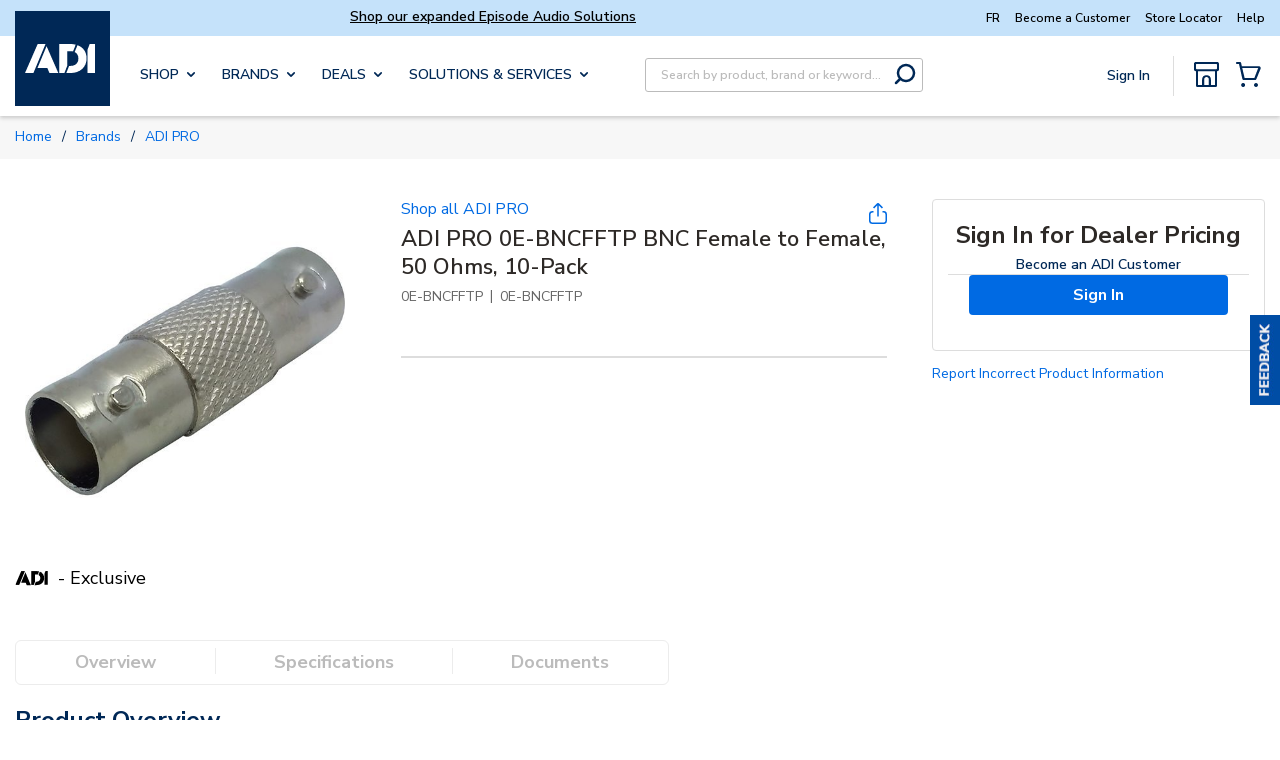

--- FILE ---
content_type: text/plain; charset=utf-8
request_url: https://rl.quantummetric.com/adiglobal/hash-check
body_size: -109
content:
["J3umxDjD4hk=","VzpgBJP1NHY=","KSWL47gHVBc="]